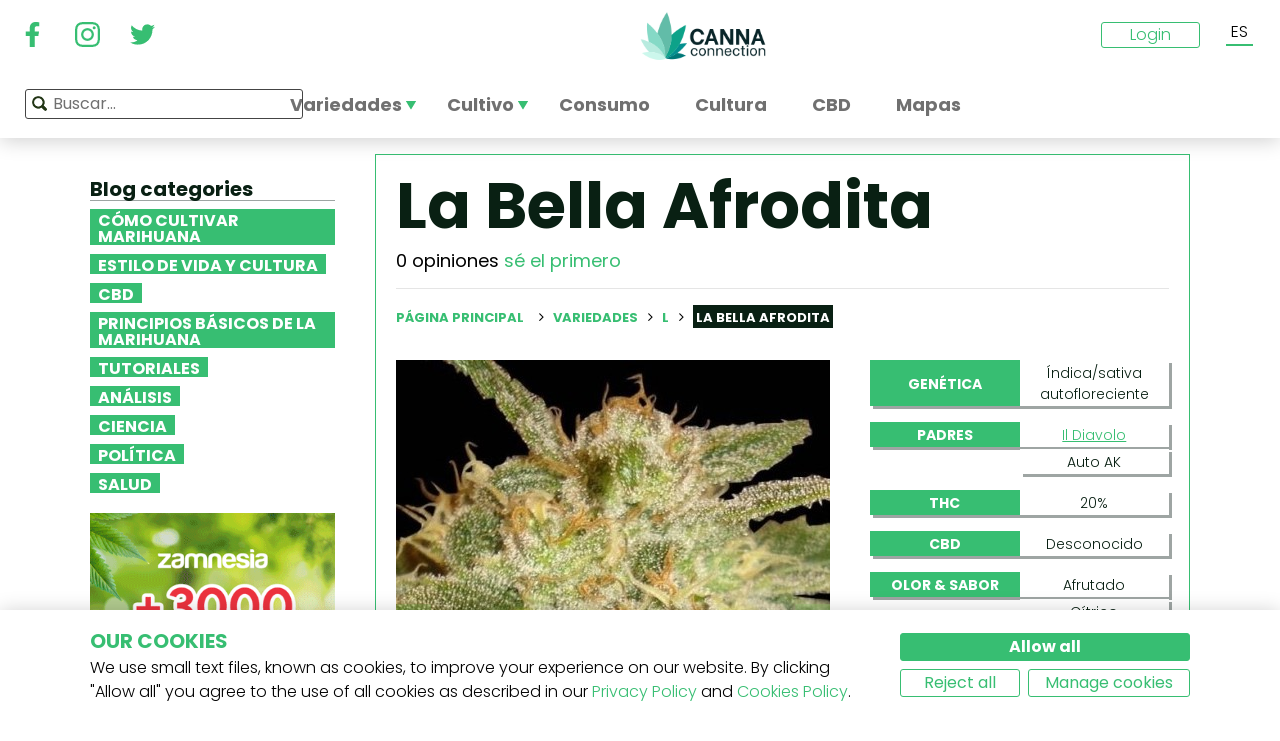

--- FILE ---
content_type: text/html; charset=utf-8
request_url: https://www.cannaconnection.com/es/variedades/la-bella-afrodita
body_size: 12276
content:
<!DOCTYPE HTML>
<html lang="es" translate="no">
	<head>
					<title>La Bella Afrodita - Información De Variedad - CannaConnection</title>
		
					<meta name="description" content="La Bella Afrodita ha sido desarrollada para mejorar los rasgos de sus antepasados. Descubre esta planta preciosa que se manifiesta con un fuerte subidón." />
		
		
		
		<meta charset="utf-8" />
		<meta name="viewport" content="width=device-width, initial-scale=1.0, maximum-scale=1.0, minimum-scale=1.0, user-scalable=no" />
		<meta name="google"content="notranslate" />

			<link rel="canonical" href="https://www.cannaconnection.com/es/variedades/la-bella-afrodita" />
			<link rel="alternate" hreflang="en" href="https://www.cannaconnection.com/strains/la-bella-afrodita" />
			<link rel="alternate" hreflang="x-default" href="https://www.cannaconnection.com/strains/la-bella-afrodita" />
			<link rel="alternate" hreflang="fr" href="https://www.cannaconnection.com/fr/varietes/la-bella-afrodita" />
			<link rel="alternate" hreflang="es" href="https://www.cannaconnection.com/es/variedades/la-bella-afrodita" />
			<link rel="alternate" hreflang="de" href="https://www.cannaconnection.de/sorten/la-bella-afrodita" />
			<link rel="alternate" hreflang="it" href="https://www.cannaconnection.it/varieta/la-bella-afrodita" />
	<meta content="https://www.cannaconnection.com/es/variedades/la-bella-afrodita" property="og:url" />
 

		<meta name="robots" content="index,follow" />

																																					
		<link rel="icon" type="image/vnd.microsoft.icon" href="/img/favicon.ico?1704898796" />
		<link rel="shortcut icon" type="image/x-icon" href="/img/favicon.ico?1704898796" />
		<link rel="icon" type="image/png" sizes="32x32" href="/img/fav/favicon-32.png?1704898796">
		<link rel="apple-touch-icon" sizes="128x128" href="/img/fav/favicon-128.png?1704898796">
		<link rel="apple-touch-icon" sizes="152x152" href="/img/fav/favicon-152.png?1704898796">
		<link rel="apple-touch-icon" sizes="167x167" href="/img/fav/favicon-167.png?1704898796">
		<link rel="shortcut icon" sizes="180x180" href="/img/fav/favicon-180.png?1704898796">
		<link rel="apple-touch-icon" sizes="192x192" href="/img/fav/favicon-192.png?1704898796">
		<link rel="apple-touch-icon" sizes="196x196" href="/img/fav/favicon-196.png?1704898796">

		

		
		<meta http-equiv="X-UA-Compatible" content="IE=edge" />
		

	

		
		<meta property="og:title" content="La Bella Afrodita - Informaci&oacute;n De Variedad - CannaConnection" />
					<meta content="La Bella Afrodita ha sido desarrollada para mejorar los rasgos de sus antepasados. Descubre esta planta preciosa que se manifiesta con un fuerte subidón." property="og:description" />
				
		<meta name="robots" content="max-image-preview:large">
					<meta property="og:image" content="https://www.cannaconnection.com/10853-atmn_large_rectangle/la-bella-afrodita.jpg" />
							<!-- Add Secure url for correct display on social newtworks -->
				<meta content="https://www.cannaconnection.com/10853-atmn_large_rectangle/la-bella-afrodita.jpg" property="og:image:secure_url" />
						<meta property="og:image:width" content="600" />
			<meta property="og:image:height" content="315" />
			<meta property="og:type" content="product" />
		
			

		
		<meta name="apple-mobile-web-app-capable" content="yes" />
		<meta name="apple-mobile-web-app-status-bar-style" content="black-translucent" />
		
		<link href='https://fonts.googleapis.com/css?family=Poppins:400,700italic,700,400italic,300italic,300' rel='stylesheet' type='text/css'/></link>

																					<link rel="preload" as="image" href="https://www.cannaconnection.com/10853-atmn_large_rectangle/la-bella-afrodita.jpg">
			

									<link rel="stylesheet" href="/modules/pm_advancedtopmenu/views/css/pm_advancedtopmenu_base.css?_=87ec27b3ddce94ee9efe700d62519707" type="text/css" media="all" />
							<link rel="stylesheet" href="/modules/pm_advancedtopmenu/views/css/pm_advancedtopmenu_product.css?_=87ec27b3ddce94ee9efe700d62519707" type="text/css" media="all" />
							<link rel="stylesheet" href="/modules/pm_advancedtopmenu/views/css/pm_advancedtopmenu_global-6.css?_=87ec27b3ddce94ee9efe700d62519707" type="text/css" media="all" />
							<link rel="stylesheet" href="/themes/cannabisinfo/dist/styles/main.css?_=87ec27b3ddce94ee9efe700d62519707" type="text/css" media="all" />
							<link rel="stylesheet" href="/js/jquery/plugins/fancybox/jquery.fancybox.css?_=87ec27b3ddce94ee9efe700d62519707" type="text/css" media="all" />
							<link rel="stylesheet" href="/modules/atdevreviews/css/jquery.star-rating.css?_=87ec27b3ddce94ee9efe700d62519707" type="text/css" media="all" />
					
		
		<!--[if IE 9]> <link rel="stylesheet" href="https://www.cannaconnection.com/themes/cannabisinfo/css/ie/ie9.css" type="text/css" media="all" /><![endif]-->
		

				<!-- Start Custom CSS -->
			<style>body.contact div.rte.normalized {float:none;}</style>
		<!-- End Custom CSS -->
		
		<!-- Google Tag Manager -->
		
		<script data-keepinline="true">(function(w,d,s,l,i){w[l]=w[l]||[];w[l].push({'gtm.start':
		new Date().getTime(),event:'gtm.js'});var f=d.getElementsByTagName(s)[0],
		j=d.createElement(s),dl=l!='dataLayer'?'&l='+l:'';j.async=true;j.src=
		'https://www.googletagmanager.com/gtm.js?id='+i+dl;f.parentNode.insertBefore(j,f);
		})(window,document,'script','dataLayer','GTM-PMTRR6F');</script>
		
		<!-- End Google Tag Manager -->

			
	    
	
	
	
	
	
	



<!-- Email confirmation module Emailconfirmation::hookDisplayHeader -->
<!-- / Email confirmation module Emailconfirmation::hookDisplayHeader -->
					<script src="https://www.google.com/recaptcha/api.js?onload=onloadCallback&render=explicit&hl=" async defer></script>
					<script type="text/javascript" src="/modules/eicaptcha//views/js/eicaptcha-modules.js?1"></script>	
<!--[if lt IE 8]>
<script type="text/javascript" src="https://www.cannaconnection.com/es/modules/pm_advancedtopmenu/js/pm_advancedtopmenuiefix.js"></script>
<![endif]-->

	</head>

	<body itemscope itemtype="http://schema.org/WebPage"  id="product" class="product product-5533 product-la-bella-afrodita category-442 category-variedades hide-right-column lang_es fullwidth">

	<!-- Google Tag Manager (noscript) -->
	<noscript><iframe src="https://www.googletagmanager.com/ns.html?id=GTM-PMTRR6F"
	height="0" width="0" style="display:none;visibility:hidden"></iframe></noscript>
	<!-- End Google Tag Manager (noscript) -->

	
	
		
		<!-- Outer Wrapper -->
		<div id="outer-wrapper">

			<!-- Wrapper -->
			<div id="wrapper" >

				<!-- Header -->
				
				<header id="header" class="banner">
					<div class="navbar-toggleable-md">
  <div class="container-fluid header_top-container">
    <button class="navbar-toggler navbar-toggler-left" type="button" data-toggle="collapse" data-target="#mobile-nav">
      <span class="navbar-toggler-icon"></span>
    </button>

    <div class="header-social">
        <div class="wpsociallinks">
          <div class="wpsociallink">
        <a href="https://www.facebook.com/cannaconnection420/" target="_blank">
                      <img src="https://www.cannaconnection.com/modules/wpsociallinks/views/img/front/customIcons/Facebook-6.svg" width="35" height="35" />
                  </a>
      </div>
          <div class="wpsociallink">
        <a href="https://www.instagram.com/cannac0nnecti0n/" target="_blank">
                      <img src="https://www.cannaconnection.com/modules/wpsociallinks/views/img/front/customIcons/Instagram-6.svg" width="35" height="35" />
                  </a>
      </div>
          <div class="wpsociallink">
        <a href="https://www.twitter.com/CannaConnect_" target="_blank">
                      <img src="https://www.cannaconnection.com/modules/wpsociallinks/views/img/front/customIcons/twitter-brands-6-6-6.svg" width="35" height="35" />
                  </a>
      </div>
      </div>

    </div>
    
    <a class="brand" href="https://www.cannaconnection.com/es/" title="CannaConnection.com">
      CannaConnection.com
    </a>

    <div class="header-options-wrapper">
      <div class="header-options hidden-md-down">
        <div id="header-user" class="header-user option"><div class="login-closed">Login</div><div class="login-open" style="visibility:hidden;"><div class="login-title">Login</div><div class="login-block"><a class="login-block-item" href="https://www.cannaconnection.com/es/login" title="Cuentas de la comunidad"><span>Comunidad</span></a><a class="login-block-item" href="https://www.cannaconnection.com/es/login?type=business" title="Cuentas de tiendas"><span>Tiendas</span></a></div></div></div><div class="lang-line option">
	<div class="languages_block_top" >
		<div class="country_flags">
                                                                          <div class="selected_language">ES</div>
                                                                  <div id="first-languages" class="countries_block" style="display: none;">
                                    <div class="language">
                                                  <a href="https://www.cannaconnection.com/strains/la-bella-afrodita" title="English">
                                EN
                </a>
            </div>
                                                    <div class="language">
                                                  <a href="https://www.cannaconnection.com/fr/varietes/la-bella-afrodita" title="Français">
                                FR
                </a>
            </div>
                                                                            <div class="language">
                                                  <a href="https://www.cannaconnection.de/sorten/la-bella-afrodita" title="Deutsch">
                                DE
                </a>
            </div>
                                                    <div class="language">
                                                  <a href="https://www.cannaconnection.it/varieta/la-bella-afrodita" title="Italiano">
                                IT
                </a>
            </div>
                                </div>
		</div>
	</div>
</div>
      </div>
    </div>
  </div>
</div>

<section id="header_top">
    <div class="container-fluid header_top-container">
      <div id="header_menu" class="header-menu">
        <nav id="_desktop_top_menu" class="adtm_menu_container navbar hidden-md-down ">
	<div id="adtm_menu" data-open-method="1">
		<div id="adtm_menu_inner" class="clearfix advtm_open_on_hover">
			<ul id="menu" class="navbar-nav">
																						
												<li class="li-niveau1 nav-item advtm_menu_1 sub">
						<a href="/es/variedades" title="Variedades"  class=" a-niveau1 advtm_menu_actif advtm_menu_actif_697268ca74929" ><span class="advtm_menu_span advtm_menu_span_1">Variedades</span><!--[if gte IE 7]><!--></a>
				<!--<![endif]--><!--[if lte IE 6]><table><tr><td><![endif]-->
	<div class="adtm_sub">
		<div class="row">
						<div class="col submenu">
				<div class="row">
					<div >
						<table class="columnWrapTable">
							<tr>
																							
																<td class="adtm_column_wrap_td advtm_column_wrap_td_3">
																		<div class="adtm_column_wrap  advtm_column_wrap_3">
																			<div class="adtm_column_wrap_sizer">&nbsp;</div>
										
																																																																							<div class="adtm_column adtm_column_9">
																									
																																								<div class="strains-item">
															
															<div class="strains-search">
																<label>Búsqueda por nombre</label>
																	<div class="search_block_top">
		<form method="get" action="https://www.cannaconnection.com/es/search" class="searchbox" id="searchbox">
			<div class="search_block_top_form">
				<input type="hidden" name="controller" value="search" />
				<input type="hidden" name="orderby" value="position" />
				<input type="hidden" name="orderway" value="desc" />
				<input class="search_query" type="text" name="search_query" placeholder="Buscar..." />
				<span class="search_query_icon"></span>
			</div>
		</form>
		
	</div>

															</div>
														</div>
													


																																																	</div>
																																																																																																						<div class="adtm_column adtm_column_11">
																									
																																								<span class="column_wrap_title">
																															<a href="/es/salon-de-la-fama" title="Sal&oacute;n de la fama"  class="" >Sal&oacute;n de la fama</a>
																													</span>
													


																																																	</div>
																																																																																																						<div class="adtm_column adtm_column_10">
																									
																																								<span class="column_wrap_title">
																															<a href="/es/variedades-listas-top-10" title="Listas Top 10"  class="" >Listas Top 10</a>
																													</span>
													


																																																	</div>
																																																																																																						<div class="adtm_column adtm_column_12">
																									
																																								<span class="column_wrap_title">
																															<a href="/es/variedades/criadores" title="Criadores"  class="" >Criadores</a>
																													</span>
													


																																																	</div>
																																																																																																						<div class="adtm_column adtm_column_45">
																									
																																								<span class="column_wrap_title">
																															<a href="/es/informes-de-cultivo" title="Informes de cultivo"  class="" >Informes de cultivo</a>
																													</span>
													


																																																	</div>
																																																																																																						<div class="adtm_column adtm_column_13">
																									
																																								<span class="column_wrap_title">
																															<a href="/es/buscador-de-variedades" title="Buscador de variedades"  class="" >Buscador de variedades</a>
																													</span>
													


																																																	</div>
																																																																			</div>
								</td>
																						</tr>
						</table>
												</div>
				</div>
			</div>
		</div>
	</div>


<!--[if lte IE 6]></td></tr></table></a><![endif]-->
	</li>

														
												<li class="li-niveau1 nav-item advtm_menu_12 sub">
						<a href="/es/blog/categoria/cultivo" title="Cultivo"  class=" a-niveau1" ><span class="advtm_menu_span advtm_menu_span_12">Cultivo</span><!--[if gte IE 7]><!--></a>
				<!--<![endif]--><!--[if lte IE 6]><table><tr><td><![endif]-->
	<div class="adtm_sub">
		<div class="row">
						<div class="col submenu">
				<div class="row">
					<div >
						<table class="columnWrapTable">
							<tr>
																							
																<td class="adtm_column_wrap_td advtm_column_wrap_td_5">
																		<div class="adtm_column_wrap  advtm_column_wrap_5">
																			<div class="adtm_column_wrap_sizer">&nbsp;</div>
										
																																																																							<div class="adtm_column adtm_column_49">
																									
																																								<span class="column_wrap_title">
																															<a href="/es/blog/categoria/cultivo-fundamentos" title="Fundamentos"  class="" >Fundamentos</a>
																													</span>
													


																																																	</div>
																																																																																																						<div class="adtm_column adtm_column_50">
																									
																																								<span class="column_wrap_title">
																															<a href="/es/blog/categoria/cultivo-metodos-avanzados" title="M&eacute;todos avanzados
"  class=" a-multiline" >M&eacute;todos avanzados<br />
</a>
																													</span>
													


																																																	</div>
																																																																																																						<div class="adtm_column adtm_column_51">
																									
																																								<span class="column_wrap_title">
																															<a href="/es/blog/categoria/cultivo-solucion-de-problemas" title="Soluci&oacute;n de problemas
"  class=" a-multiline" >Soluci&oacute;n de problemas<br />
</a>
																													</span>
													


																																																	</div>
																																																																																																						<div class="adtm_column adtm_column_52">
																									
																																								<span class="column_wrap_title">
																															<a href="/es/informes-de-cultivo" title="Informes de cultivo
"  class=" a-multiline" >Informes de cultivo<br />
</a>
																													</span>
													


																																																	</div>
																																																																																																						<div class="adtm_column adtm_column_53">
																									
																																								<span class="column_wrap_title">
																															<a href="/es/blog/categoria/cultivo-varios" title="Varios"  class="" >Varios</a>
																													</span>
													


																																																	</div>
																																																																																																						<div class="adtm_column adtm_column_54">
																									
																																								<span class="column_wrap_title">
																															<a href="/es/blog/871-top-10-errores" title="Top 10 errores"  class="" >Top 10 errores</a>
																													</span>
													


																																																	</div>
																																																																			</div>
								</td>
																						</tr>
						</table>
												</div>
				</div>
			</div>
		</div>
	</div>


<!--[if lte IE 6]></td></tr></table></a><![endif]-->
	</li>

														
				<li class="li-niveau1 nav-item advtm_menu_3 menuHaveNoMobileSubMenu">
						<a href="/es/blog/categoria/ABC-del-cannabis" title="Consumo"  class=" a-niveau1" ><span class="advtm_menu_span advtm_menu_span_3">Consumo</span></a>
				</li>

														
				<li class="li-niveau1 nav-item advtm_menu_13 menuHaveNoMobileSubMenu">
						<a href="/es/blog/categoria/cultura" title="Cultura"  class=" a-niveau1" ><span class="advtm_menu_span advtm_menu_span_13">Cultura</span></a>
				</li>

														
				<li class="li-niveau1 nav-item advtm_menu_15 menuHaveNoMobileSubMenu">
						<a href="https://www.cannaconnection.com/es/blog/categoria/CBD" title="CBD"  class=" a-niveau1" ><span class="advtm_menu_span advtm_menu_span_15">CBD</span></a>
				</li>

														
				<li class="li-niveau1 nav-item advtm_menu_18 menuHaveNoMobileSubMenu">
						<a href="https://www.cannaconnection.com/es/shops" title="Mapas"  class=" a-niveau1" ><span class="advtm_menu_span advtm_menu_span_18">Mapas</span></a>
				</li>

							</ul>
			
		</div>
	</div>
</nav>
<div class="row">
	<nav class="adtm_menu_mobile_static hidden-lg-up">
		<ul class="navbar-nav">
															
												<li class="li-niveau1 nav-item advtm_menu_1 sub">
						<a href="/es/variedades" title="Variedades"  class=" a-niveau1 advtm_menu_actif advtm_menu_actif_697268ca74929" ><span class="advtm_menu_span advtm_menu_span_1">Variedades</span><!--[if gte IE 7]><!--></a>
				<!--<![endif]--><!--[if lte IE 6]><table><tr><td><![endif]-->


<!--[if lte IE 6]></td></tr></table></a><![endif]-->
	</li>

																				
												<li class="li-niveau1 nav-item advtm_menu_12 sub">
						<a href="/es/blog/categoria/cultivo" title="Cultivo"  class=" a-niveau1" ><span class="advtm_menu_span advtm_menu_span_12">Cultivo</span><!--[if gte IE 7]><!--></a>
				<!--<![endif]--><!--[if lte IE 6]><table><tr><td><![endif]-->


<!--[if lte IE 6]></td></tr></table></a><![endif]-->
	</li>

																				
				<li class="li-niveau1 nav-item advtm_menu_3 menuHaveNoMobileSubMenu">
						<a href="/es/blog/categoria/ABC-del-cannabis" title="Consumo"  class=" a-niveau1" ><span class="advtm_menu_span advtm_menu_span_3">Consumo</span></a>
				</li>

													<li class="nav-item">
						<a href="#" title="More" data-toggle="collapse" data-target="#mobile-nav">
							<span>More</span>
						</a>
					</li>
							</ul>
	</nav>
</div>
<nav class="adtm_menu_mobile navbar navbar-toggleable-md hidden-lg-up">
		<div class="collapse width mobile-nav" id="mobile-nav">
			<div class="mobile-nav-inner">
				<div class="search-block">
					<button class="navbar-toggler navbar-toggler-left" type="button" data-toggle="collapse" data-target="#mobile-nav" aria-controls="mobile-nav" aria-expanded="false" aria-label="Toggle navigation">
						<span class="navbar-toggler-icon"></span>
					</button>
						<div class="search_block_top">
		<form method="get" action="https://www.cannaconnection.com/es/search" class="searchbox" id="searchbox">
			<div class="search_block_top_form">
				<input type="hidden" name="controller" value="search" />
				<input type="hidden" name="orderby" value="position" />
				<input type="hidden" name="orderway" value="desc" />
				<input class="search_query" type="text" name="search_query" placeholder="Buscar..." />
				<span class="search_query_icon"></span>
			</div>
		</form>
		
	</div>

				</div>

				<a class="home-link" href="/">Home</a>

				<ul class="navbar-nav mr-auto">
																					
												<li class="li-niveau1 nav-item advtm_menu_1 sub">
						<a href="/es/variedades" title="Variedades"  class=" a-niveau1 advtm_menu_actif advtm_menu_actif_697268ca74929" ><span class="advtm_menu_span advtm_menu_span_1">Variedades</span><!--[if gte IE 7]><!--></a>
				<!--<![endif]--><!--[if lte IE 6]><table><tr><td><![endif]-->
	<div class="adtm_sub">
		<div class="row">
						<div class="col submenu">
				<div class="row">
					<div >
						<table class="columnWrapTable">
							<tr>
																							
																<td class="adtm_column_wrap_td advtm_column_wrap_td_3">
																		<div class="adtm_column_wrap  advtm_column_wrap_3">
																			<div class="adtm_column_wrap_sizer">&nbsp;</div>
										
																																																																							<div class="adtm_column adtm_column_9">
																									
																																								<span class="column_wrap_title">
																															<a href="https://www.cannaconnection.com/es/variedades" title="Variedades A-Z"  class=""  data-type="cms_category" data-id="46">Variedades A-Z</a>
																													</span>
													


																																																	</div>
																																																																																																						<div class="adtm_column adtm_column_11">
																									
																																								<span class="column_wrap_title">
																															<a href="/es/salon-de-la-fama" title="Sal&oacute;n de la fama"  class="" >Sal&oacute;n de la fama</a>
																													</span>
													


																																																	</div>
																																																																																																						<div class="adtm_column adtm_column_10">
																									
																																								<span class="column_wrap_title">
																															<a href="/es/variedades-listas-top-10" title="Listas Top 10"  class="" >Listas Top 10</a>
																													</span>
													


																																																	</div>
																																																																																																						<div class="adtm_column adtm_column_12">
																									
																																								<span class="column_wrap_title">
																															<a href="/es/variedades/criadores" title="Criadores"  class="" >Criadores</a>
																													</span>
													


																																																	</div>
																																																																																																						<div class="adtm_column adtm_column_45">
																									
																																								<span class="column_wrap_title">
																															<a href="/es/informes-de-cultivo" title="Informes de cultivo"  class="" >Informes de cultivo</a>
																													</span>
													


																																																	</div>
																																																																																																						<div class="adtm_column adtm_column_13">
																									
																																								<span class="column_wrap_title">
																															<a href="/es/buscador-de-variedades" title="Buscador de variedades"  class="" >Buscador de variedades</a>
																													</span>
													


																																																	</div>
																																																																			</div>
								</td>
																						</tr>
						</table>
												</div>
				</div>
			</div>
		</div>
	</div>


<!--[if lte IE 6]></td></tr></table></a><![endif]-->
	</li>

											
												<li class="li-niveau1 nav-item advtm_menu_12 sub">
						<a href="/es/blog/categoria/cultivo" title="Cultivo"  class=" a-niveau1" ><span class="advtm_menu_span advtm_menu_span_12">Cultivo</span><!--[if gte IE 7]><!--></a>
				<!--<![endif]--><!--[if lte IE 6]><table><tr><td><![endif]-->
	<div class="adtm_sub">
		<div class="row">
						<div class="col submenu">
				<div class="row">
					<div >
						<table class="columnWrapTable">
							<tr>
																							
																<td class="adtm_column_wrap_td advtm_column_wrap_td_5">
																		<div class="adtm_column_wrap  advtm_column_wrap_5">
																			<div class="adtm_column_wrap_sizer">&nbsp;</div>
										
																																																																							<div class="adtm_column adtm_column_49">
																									
																																								<span class="column_wrap_title">
																															<a href="/es/blog/categoria/cultivo-fundamentos" title="Fundamentos"  class="" >Fundamentos</a>
																													</span>
													


																																																	</div>
																																																																																																						<div class="adtm_column adtm_column_50">
																									
																																								<span class="column_wrap_title">
																															<a href="/es/blog/categoria/cultivo-metodos-avanzados" title="M&eacute;todos avanzados
"  class=" a-multiline" >M&eacute;todos avanzados<br />
</a>
																													</span>
													


																																																	</div>
																																																																																																						<div class="adtm_column adtm_column_51">
																									
																																								<span class="column_wrap_title">
																															<a href="/es/blog/categoria/cultivo-solucion-de-problemas" title="Soluci&oacute;n de problemas
"  class=" a-multiline" >Soluci&oacute;n de problemas<br />
</a>
																													</span>
													


																																																	</div>
																																																																																																						<div class="adtm_column adtm_column_52">
																									
																																								<span class="column_wrap_title">
																															<a href="/es/informes-de-cultivo" title="Informes de cultivo
"  class=" a-multiline" >Informes de cultivo<br />
</a>
																													</span>
													


																																																	</div>
																																																																																																						<div class="adtm_column adtm_column_53">
																									
																																								<span class="column_wrap_title">
																															<a href="/es/blog/categoria/cultivo-varios" title="Varios"  class="" >Varios</a>
																													</span>
													


																																																	</div>
																																																																																																						<div class="adtm_column adtm_column_54">
																									
																																								<span class="column_wrap_title">
																															<a href="/es/blog/871-top-10-errores" title="Top 10 errores"  class="" >Top 10 errores</a>
																													</span>
													


																																																	</div>
																																																																			</div>
								</td>
																						</tr>
						</table>
												</div>
				</div>
			</div>
		</div>
	</div>


<!--[if lte IE 6]></td></tr></table></a><![endif]-->
	</li>

											
				<li class="li-niveau1 nav-item advtm_menu_3 menuHaveNoMobileSubMenu">
						<a href="/es/blog/categoria/ABC-del-cannabis" title="Consumo"  class=" a-niveau1" ><span class="advtm_menu_span advtm_menu_span_3">Consumo</span></a>
				</li>

											
				<li class="li-niveau1 nav-item advtm_menu_13 menuHaveNoMobileSubMenu">
						<a href="/es/blog/categoria/cultura" title="Cultura"  class=" a-niveau1" ><span class="advtm_menu_span advtm_menu_span_13">Cultura</span></a>
				</li>

											
				<li class="li-niveau1 nav-item advtm_menu_15 menuHaveNoMobileSubMenu">
						<a href="https://www.cannaconnection.com/es/blog/categoria/CBD" title="CBD"  class=" a-niveau1" ><span class="advtm_menu_span advtm_menu_span_15">CBD</span></a>
				</li>

											
				<li class="li-niveau1 nav-item advtm_menu_18 menuHaveNoMobileSubMenu">
						<a href="https://www.cannaconnection.com/es/shops" title="Mapas"  class=" a-niveau1" ><span class="advtm_menu_span advtm_menu_span_18">Mapas</span></a>
				</li>

									</ul>

				<div class="menu-footer col-12">
					<a class="brand" href="https://www.cannaconnection.com/es/" title="CannaConnection.com">
						CannaConnection.com
					</a>
					  <div class="wpsociallinks">
          <div class="wpsociallink">
        <a href="https://www.facebook.com/cannaconnection420/" target="_blank">
                      <img src="https://www.cannaconnection.com/modules/wpsociallinks/views/img/front/customIcons/Facebook-6.svg" width="35" height="35" />
                  </a>
      </div>
          <div class="wpsociallink">
        <a href="https://www.instagram.com/cannac0nnecti0n/" target="_blank">
                      <img src="https://www.cannaconnection.com/modules/wpsociallinks/views/img/front/customIcons/Instagram-6.svg" width="35" height="35" />
                  </a>
      </div>
          <div class="wpsociallink">
        <a href="https://www.twitter.com/CannaConnect_" target="_blank">
                      <img src="https://www.cannaconnection.com/modules/wpsociallinks/views/img/front/customIcons/twitter-brands-6-6-6.svg" width="35" height="35" />
                  </a>
      </div>
      </div>


					<div class="lang-select">
						
                                
	<div class="languages_block_mobile">	
		<div class="country_flags">
      <div class="selected-lang">
        <span class="lang-icon" title="Language"></span>
        <span class="selected">
          <span class="iso">es</span>&nbsp;
          <span class="lang-name">Español</span>
          <i class="fa fa-chevron-down"></i>
        </span>
      </div>
			<ul class="countries_ul list-unstyled">
			                  <li>
																			<a href="https://www.cannaconnection.com/strains/la-bella-afrodita" title="English">
						              <span class="iso">en</span>&nbsp;
              English
              </a>
          </li>
        			                  <li>
																			<a href="https://www.cannaconnection.com/fr/varietes/la-bella-afrodita" title="Français">
						              <span class="iso">fr</span>&nbsp;
              Français
              </a>
          </li>
        			                                    <li>
																			<a href="https://www.cannaconnection.de/sorten/la-bella-afrodita" title="Deutsch">
						              <span class="iso">de</span>&nbsp;
              Deutsch
              </a>
          </li>
        			                  <li>
																			<a href="https://www.cannaconnection.it/varieta/la-bella-afrodita" title="Italiano">
						              <span class="iso">it</span>&nbsp;
              Italiano
              </a>
          </li>
        						</ul>
		</div>	
	</div>

					</div>
											<div class="account">
							<a href="https://www.cannaconnection.com/es/login" title="Join / Login">
								<span class="user-icon"></span>
								Join / Login
							</a>
						</div>
						<div class="account">
							<a href="https://www.cannaconnection.com/es/login?type=business" title="Business Accounts">
								<span class="user-icon"></span>
								Business Accounts
							</a>
						</div>
											<div class="atdevfooterlinks" >
			      <ul class="list-unstyled">
                        <li><a href="https://www.cannaconnection.com/es/home/sobre-nosotros">Sobre nosotros</a></li>
                                <li><a href="https://www.cannaconnection.com/es/login">Mi cuenta</a></li>
              			</ul>
					      <ul class="list-unstyled">
                        <li><a href="https://www.cannaconnection.com/es/variedades">Base de datos de variedades</a></li>
                                <li><a href="https://www.cannaconnection.com/es/blog/categoria/cultivo">Cultiva cannabis</a></li>
                                <li><a href="https://www.cannaconnection.com/es/blog/categoria/cultura">Cultura del cannabis</a></li>
              			</ul>
					      <ul class="list-unstyled">
                        <li><a href="https://www.cannaconnection.com/es/home/terminos-y-condiciones">Términos y condiciones</a></li>
                                <li><a href="/es/home/politica-de-privacidad">Política de privacidad</a></li>
                                <li><a href="https://www.cannaconnection.com/es/home/politica-de-cookies">Política de cookies</a></li>
                                <li><a href="https://www.cannaconnection.com/es/sitemap">sitemap</a></li>
              			</ul>
				</div>

					<div class="copyright">
						&copy; 2026 - CannaConnection.com 
					</div>
				</div>
			</div>
		</div>
	</nav>
      </div>
      <div id="header_search_wrapper" class="header-search option">
        	<div class="search_block_top">
		<form method="get" action="https://www.cannaconnection.com/es/search" class="searchbox" id="searchbox">
			<div class="search_block_top_form">
				<input type="hidden" name="controller" value="search" />
				<input type="hidden" name="orderby" value="position" />
				<input type="hidden" name="orderway" value="desc" />
				<input class="search_query" type="text" name="search_query" placeholder="Buscar..." />
				<span class="search_query_icon"></span>
			</div>
		</form>
		
	</div>

      </div>
    </div>
</section>





				</header>
				<!-- End of Header -->

				
				
				

				<!-- Columns -->
				<div id="columns" class="container sidebar-enabled">

					<!-- Main Row -->
					<div class="parent">
					

																																												
					<!-- Center Column -->

					<div id="center_column" class="column col-9-12 push-3-12">

<div id="product">
	<div class="row">
		<div class="left-sidebar col-md-3 col-lg-3 hidden-sm-down">
			<div class="sidebar-wrapper">
					<div class="block blog_block_left posts_block_categories">
		<h4>Blog categories</h4>
				<ul class="block_content">
							<li class="has-subcat">
					<a href="https://www.cannaconnection.com/es/blog/categoria/cultivo" title="Cómo cultivar marihuana">Cómo cultivar marihuana</a>
																	<ul class="subcat">
															<li><a href="https://www.cannaconnection.com/es/blog/categoria/cultivo-fundamentos" title="Fundamentos">Fundamentos</a></li>
															<li><a href="https://www.cannaconnection.com/es/blog/categoria/cultivo-metodos-avanzados" title="Métodos avanzados">Métodos avanzados</a></li>
															<li><a href="https://www.cannaconnection.com/es/blog/categoria/cultivo-solucion-de-problemas" title="Solución de problemas">Solución de problemas</a></li>
															<li><a href="https://www.cannaconnection.com/es/blog/categoria/cultivo-varios" title="Varios">Varios</a></li>
													</ul>
															</li>
							<li class="">
					<a href="https://www.cannaconnection.com/es/blog/categoria/cultura" title="Estilo de vida y cultura ">Estilo de vida y cultura </a>
																				</li>
							<li class="">
					<a href="https://www.cannaconnection.com/es/blog/categoria/CBD" title="CBD">CBD</a>
																				</li>
							<li class="">
					<a href="https://www.cannaconnection.com/es/blog/categoria/ABC-del-cannabis" title="Principios básicos de la marihuana">Principios básicos de la marihuana</a>
																				</li>
							<li class="">
					<a href="https://www.cannaconnection.com/es/blog/categoria/tutoriales" title="Tutoriales">Tutoriales</a>
																				</li>
							<li class="">
					<a href="https://www.cannaconnection.com/es/blog/categoria/analisis" title="Análisis">Análisis</a>
																				</li>
							<li class="">
					<a href="https://www.cannaconnection.com/es/blog/categoria/Ciencia" title="Ciencia">Ciencia</a>
																				</li>
							<li class="">
					<a href="https://www.cannaconnection.com/es/blog/categoria/Politica" title="Política">Política</a>
																				</li>
							<li class="">
					<a href="https://www.cannaconnection.com/es/blog/categoria/salud-y-investigacion" title="Salud">Salud</a>
																				</li>
					</ul>
	</div>
						<div class="static_block_right image_block block">
																	<a href="https://www.zamnesia.es/35-semillas-marihuana?utm_source=cannaconnection&utm_medium=cpm&utm_campaign=seeds" title="Zamnesia"  target="_blank">
					<img src="/modules/staticblock/images/Seedfinder_banner_333x467_ES.gif" alt="Zamnesia" />
				</a>
			</div>
			
							<div class="static_block_right image_block block">
																	<a href="https://www.azarius.es/semillas-de-marihuana" title="Azarius Semillas de marihuana" rel="nofollow" >
					<img src="/modules/staticblock/images/CannaConnectionBanner_350x500_ES.png" alt="Azarius Semillas de marihuana" />
				</a>
			</div>
			
							<div class="static_block_right image_block block">
																	<a href="https://www.royalqueenseeds.es/?utm_source=cannaconnection&utm_medium=display&utm_campaign=20discount" title="Royal Queen Seeds"  target="_blank">
					<img src="/modules/staticblock/images/Cannaconection_discount_350x500-ES.jpg" alt="Royal Queen Seeds" />
				</a>
			</div>
			
							<div class="static_block_right image_block block">
																	<a href="https://www.zamnesia.es/94-setas-alucinogenas" title="Zamnesia" rel="nofollow" >
					<img src="/modules/staticblock/images/Shrooms-333x467-ES.jpg" alt="Zamnesia" />
				</a>
			</div>
			
	
								
					
					
					
	

				<div class="social hidden-md-down">
	<h4>S&iacute;guenos</h4>
	  <div class="wpsociallinks">
          <div class="wpsociallink">
        <a href="https://www.facebook.com/cannaconnection420/" target="_blank">
                      <img src="https://www.cannaconnection.com/modules/wpsociallinks/views/img/front/customIcons/Facebook-6.svg" width="35" height="35" />
                  </a>
      </div>
          <div class="wpsociallink">
        <a href="https://www.instagram.com/cannac0nnecti0n/" target="_blank">
                      <img src="https://www.cannaconnection.com/modules/wpsociallinks/views/img/front/customIcons/Instagram-6.svg" width="35" height="35" />
                  </a>
      </div>
          <div class="wpsociallink">
        <a href="https://www.twitter.com/CannaConnect_" target="_blank">
                      <img src="https://www.cannaconnection.com/modules/wpsociallinks/views/img/front/customIcons/twitter-brands-6-6-6.svg" width="35" height="35" />
                  </a>
      </div>
      </div>

	<h4>Recibe nuestra newsletter</h4>
	<form action="https://www.cannaconnection.com/es/" method="post" class="newsletter">
		<input class="inputNew newsletter-input" id="newsletter-input" type="text" name="email" placeholder="email" />
		<button type="submit" name="submitNewsletter" class="submit">
			<span>enviar</span>
		</button>
		<input type="hidden" name="action" value="0" />
	</form>
</div>
			</div>
		</div>

		<div class="col-12 col-md-9 col-lg-9">
			
			<!-- Primary Block -->
			<div class="primary_block post-content ">
				<h1>La Bella Afrodita</h1>
									<div class="average-rating-block">
												<div class="description">
															0
								opiniones
								<a id="be_the_first" href="#tab_reviews">s&eacute; el primero</a>
													</div>
					</div>
								<hr/>
																														<div id="breadcrumb">
					
<!-- Breadcrumb -->
    
<div class="breadcrumb" >
	<div class="breadcrumb_inner">
		<ol itemscope itemtype="http://schema.org/BreadcrumbList" class="list-inline">
			<li itemprop="itemListElement" itemscope itemtype="http://schema.org/ListItem" class="list-inline-item">
			<a itemtype="http://schema.org/Thing" itemprop="item" href="https://www.cannaconnection.com/es/" title="Volver a P&aacute;gina principal" class="breadcrumb-home wpicon-home2">
				P&aacute;gina principal
				<meta itemprop="name" content="P&aacute;gina principal"></a>
				<meta itemprop="position" content="1" />
			</li>
							<span class="navigation-pipe"> </span>
															<a href="https://www.cannaconnection.com/es/variedades">
							Variedades
						</a>
						<span class="navigation-pipe"> </span>
													<a href="https://www.cannaconnection.com/es/variedades?show_char=l">
								L
							</a>
												<span class="navigation-pipe"> </span>
						<span class="current">La Bella Afrodita</span>
					
									</ol>
	</div>
</div>

<!-- /Breadcrumb -->
				</div>

				<div class="product-top">
					<!-- Left Column -->
					<div class="pb-left-column">

						<!-- Image -->
						<div id="image-block" class="image-block">

																								<div class="swiper-container">
										<div class="swiper-wrapper">
											<!-- Slides -->
																							<div class="swiper-slide">
													<div class="item">
																																																																							<a href="https://www.cannaconnection.com/10853/la-bella-afrodita.jpg" rel="group" title="La Bella Afrodita (Delicious Seeds)">
															<img class="item-image item-image-cover img-fluid"
																	 src="https://www.cannaconnection.com/10853-atmn_large_rectangle/la-bella-afrodita.jpg"
																	 alt="La Bella Afrodita (Delicious Seeds)" title="La Bella Afrodita (Delicious Seeds)"
																/>
														</a>
																													<div class="product-image-caption">La Bella Afrodita (Delicious Seeds)</div>
																											</div>
												</div>
																					</div>
										<div class="swiper-button swiper-button-prev"></div>
										<div class="swiper-button swiper-button-next"></div>
									</div>
									<div class="swiper-pagination-thumb"></div>
									<a href="#" class="more-pictures">M&aacute;s im&aacute;genes</a>
									<div class="thumbs collapse">
																																																																		<div id="thumb_0">
												<img class="img-fluid" src="https://www.cannaconnection.com/10853-atmn_small/la-bella-afrodita.jpg" alt="La Bella Afrodita (Delicious Seeds)" title="La Bella Afrodita (Delicious Seeds)"/>
											</div>
																			</div>

																					</div>
					</div>
					<!-- End - Left Column -->

					<!-- Right Column -->
					
					<div class="pb-right-column">
													<div class="extraProductFeatures">
								<div class="data-sheet">
																																										<div class="feature-wrapper">
													<div class="feature-title">Genética</div>
													<div class="feature-value">
																													Índica/sativa autofloreciente
																											</div>
												</div>
																																																																																		<div class="multifeature-wrapper">
													<div class="multi-feature-start feature-title">Padres</div>
																											<div class="multi-feature feature-value first" >
																															<a href="/es/variedades/il-diavolo" title="Il Diavolo">Il Diavolo</a>
																													</div>
																											<div class="multi-feature feature-value last" >
																															Auto AK
																													</div>
																									</div>
																																																															<div class="feature-wrapper">
													<div class="feature-title">THC</div>
													<div class="feature-value">
																													20%
																											</div>
												</div>
																																																																																		<div class="feature-wrapper">
													<div class="feature-title">CBD</div>
													<div class="feature-value">
																													Desconocido
																											</div>
												</div>
																																																																																		<div class="multifeature-wrapper">
													<div class="multi-feature-start feature-title">Olor & Sabor</div>
																											<div class="multi-feature feature-value first" >
																															Afrutado
																													</div>
																											<div class="multi-feature feature-value" >
																															Cítrico
																													</div>
																											<div class="multi-feature feature-value last" >
																															Fresco
																													</div>
																									</div>
																																																															<div class="multifeature-wrapper">
													<div class="multi-feature-start feature-title">Efecto</div>
																											<div class="multi-feature feature-value first" >
																															Meditativo
																													</div>
																											<div class="multi-feature feature-value" >
																															Euforia
																													</div>
																											<div class="multi-feature feature-value" >
																															Relajante
																													</div>
																											<div class="multi-feature feature-value last" >
																															Duradero
																													</div>
																									</div>
																																																									</div>
							</div>
						
																				<div id="buy_now">
								<a href="https://www.cannaconnection.com/es/modules/buybutton/index.php?id_product=5533" rel="nofollow">M&aacute;s informaci&oacute;n</a>
							</div>
													
					</div>
					<!-- End - Right Column -->
				</div>

				<!-- Center Column -->
				<div class="pb-center-column">
					
						
					<ul class="nav nav-tabs" role="tablist">
						<li class="nav-item">
							<a class="nav-link active" data-toggle="tab" href="#tab_about" role="tab" aria-expanded="true">
								Sobre
							</a>
						</li>
													<hr class="second-half" />
							<li class="nav-item">
								<a class="nav-link" data-toggle="tab" href="#tab_reviews" role="tab" aria-expanded="false">
									Opiniones <span class="reviews-count">(<span>0</span>)</span>
								</a>
							</li>
											</ul>

					<div class="tab-content">
						<div class="tab-pane active" id="tab_about" role="tabpanel">
															<div class="rte">
									<h2>La Bella Afrodita: una autofloreciente preciosa</h2>
<p>La Bella Afrodita surgi&#243; cuando dos variedades autoflorecientes, Il Diavolo y AK47 Auto, hicieron el amor cann&#225;bico. Esta variedad de cannabis autofloreciente ofrece hasta un 20% de THC, una cantidad bastante abundante si se tiene en cuenta que la mayor&#237;a de las autos producen alrededor de un 12-15%. Con su delicioso sabor c&#237;trico y potencia, La Bella Afrodita induce un efecto muy agradable y sedante, perfecto para una sesi&#243;n de relajaci&#243;n o meditaci&#243;n.</p>
<p>En el interior, las plantas de La Bella Afrodita producen 400-450g/m&#178; de cogollos. Quienes la cultiven al aire libre, podr&#225;n cosechar hasta 80g por planta. Se trata de una variedad autofloreciente que alcanza los 70-120cm de altura. De semilla a cosecha, esta planta tiene un ciclo de vida de unos 65-70 d&#237;as. Durante la fase final de la floraci&#243;n, La Bella Afrodita desprende un aroma muy fuerte.</p>
								</div>
							
							
															<div class="below-content">
									<h3>Cultiva tu propia La Bella Afrodita</h3>
									<div class="extraProductFeatures">
																														<dl class="data-sheet">
																																																		<dt>Dificultad de cultivo</dt>
														<dd>
																															Fácil
																													</dd>
																																																																											<dt>Tipo de floración</dt>
														<dd>
																															Autofloreciente
																													</dd>
																																																																											<dt>De siembra a cosecha</dt>
														<dd>
																															9-10 semanas
																													</dd>
																																														</dl>
																				<dl class="data-sheet">
																																																		<dt>Producción en interior</dt>
														<dd>
																															400-450g/m²
																													</dd>
																																																																											<dt>Producción en exterior</dt>
														<dd>
																															80g/plant
																													</dd>
																																																																											<dt>Altura en Interior</dt>
														<dd>
																															Baja
																													</dd>
																																																																											<dt>Altura en exterior</dt>
														<dd>
																															Baja
																													</dd>
																																														</dl>
																			</div>
								</div>
								<div class="clearfix"></div>
														<hr/>
																<div class="productsparenttree">
		<h3>linaje genético de la La Bella Afrodita</h3>
		<span class="toggle-all-parents">
			<span class="fold">Fold</span>
			<span class="unfold">Unfold</span>
		</span>
		<ul>
			<li class="child-product level-0">
				<span class="item-name level-0">La Bella Afrodita</span>
				<ul><li class="level-1"><span class="item-name level-1">Auto AK</span></li><li class="level-1"><a class="item-name level-1" href="https://www.cannaconnection.com/es/variedades/il-diavolo">Il Diavolo</a><ul><li class="level-2"><a class="item-name level-2" href="https://www.cannaconnection.com/es/variedades/critical-mass">Critical Mass</a></li><li class="level-2"><a class="item-name level-2" href="https://www.cannaconnection.com/es/variedades/lowryder">Lowryder<span class="toggle-parents"></span></a><ul><li class="level-3"><a class="item-name level-3" href="https://www.cannaconnection.com/es/variedades/santa-maria">Santa Maria</a></li></ul></li></ul></li></ul>
			</li>
		</ul>
	</div>
	<hr>

																													<div class="product-breeders">
									<h3 class="title">Criadores / Bancos de Semillas</h3>
									<div class="breeder-items row">
																																	<div class="item">
													<a href="https://www.cannaconnection.com/es/criadores/delicious-seeds" title="Delicious Seeds">
														<img class="img-fluid" src="/img/m/140.jpg" alt="Delicious Seeds" title="Delicious Seeds"/>
														<div class="breeder-name">
															Delicious Seeds
														</div>
													</a>
												</div>
																														</div>
								</div>
													</div>
													<div class="tab-pane pb-2" id="tab_reviews" role="tabpanel">
								<div id="atdevreviews" class="atdevreviews">
	<input type="hidden" id="select-reviews-tab" 
		value="0"
	>
	<div class="wrapper">
		<select id="reviews_lang" name="reviews_lang">
			<option value="0" selected="selected">Todos los idiomas</option>
							<option value="1" >English</option>
							<option value="2" >Français</option>
							<option value="3" >Español</option>
							<option value="4" >Deutsch</option>
							<option value="5" >Italiano</option>
					</select>
	</div>

			Todavía no hay opiniones, sé el primero
	
	<div class="reviews-footer">
					<p>
				Debes <a href='https://www.cannaconnection.com/es/login'>iniciar sesión o crear una cuenta</a> para publicar una reseña o comentario
			</p>
			</div>

	</div>




							</div>
											</div>

					<div class="share">
						<a class="share-link facebook" target="_blank" href="https://www.facebook.com/sharer/sharer.php?u=https%3A%2F%2Fwww.cannaconnection.com%2Fes%2Fvariedades%2Fla-bella-afrodita"></a>
						<a class="share-link twitter" target="_blank" href="https://twitter.com/home?status=La Bella Afrodita: https%3A%2F%2Fwww.cannaconnection.com%2Fes%2Fvariedades%2Fla-bella-afrodita"></a>
						<a class="share-link whatsapp hidden-sm-up" href="whatsapp://send?text=La Bella Afrodita: https%3A%2F%2Fwww.cannaconnection.com%2Fes%2Fvariedades%2Fla-bella-afrodita" data-action="share/whatsapp/share"></a>
					</div>
				</div>
				<!-- End - Center Column -->
			</div>
										<div id="productnav" class="row post-nav">
					<div class="col-6 previous_product">
													<a href="https://www.cannaconnection.com/es/variedades/la-amnesia" class="prev">
								<i class="fa fa-chevron-left"></i>
								<div>
									<span class="hidden-sm-down">Previous strain</span>
									<span class="hidden-md-up">Pre. strain</span>
																			<span class="post-name">LA Amnesia</span>
																	</div>
							</a>
											</div>
					<div class="col-6 next_product">
													<a href="https://www.cannaconnection.com/es/variedades/la-blanca" class="next">
								<i class="fa fa-chevron-right"></i>
								<div>
									<span>Next strain</span>
																			<span class="post-name">La Blanca</span>
																	</div>
							</a>
											</div>
				</div>
						<!-- End - Primary Block -->
		</div>
	</div>
</div>

					</div>
					<!-- End of Center Column -->

											
					
											<!-- Sidebar Footer -->
						<div class="sidebar-footer hidden-md-up">
								<div class="block blog_block_left posts_block_categories">
		<h4>Blog categories</h4>
				<ul class="block_content">
							<li class="has-subcat">
					<a href="https://www.cannaconnection.com/es/blog/categoria/cultivo" title="Cómo cultivar marihuana">Cómo cultivar marihuana</a>
																	<ul class="subcat">
															<li><a href="https://www.cannaconnection.com/es/blog/categoria/cultivo-fundamentos" title="Fundamentos">Fundamentos</a></li>
															<li><a href="https://www.cannaconnection.com/es/blog/categoria/cultivo-metodos-avanzados" title="Métodos avanzados">Métodos avanzados</a></li>
															<li><a href="https://www.cannaconnection.com/es/blog/categoria/cultivo-solucion-de-problemas" title="Solución de problemas">Solución de problemas</a></li>
															<li><a href="https://www.cannaconnection.com/es/blog/categoria/cultivo-varios" title="Varios">Varios</a></li>
													</ul>
															</li>
							<li class="">
					<a href="https://www.cannaconnection.com/es/blog/categoria/cultura" title="Estilo de vida y cultura ">Estilo de vida y cultura </a>
																				</li>
							<li class="">
					<a href="https://www.cannaconnection.com/es/blog/categoria/CBD" title="CBD">CBD</a>
																				</li>
							<li class="">
					<a href="https://www.cannaconnection.com/es/blog/categoria/ABC-del-cannabis" title="Principios básicos de la marihuana">Principios básicos de la marihuana</a>
																				</li>
							<li class="">
					<a href="https://www.cannaconnection.com/es/blog/categoria/tutoriales" title="Tutoriales">Tutoriales</a>
																				</li>
							<li class="">
					<a href="https://www.cannaconnection.com/es/blog/categoria/analisis" title="Análisis">Análisis</a>
																				</li>
							<li class="">
					<a href="https://www.cannaconnection.com/es/blog/categoria/Ciencia" title="Ciencia">Ciencia</a>
																				</li>
							<li class="">
					<a href="https://www.cannaconnection.com/es/blog/categoria/Politica" title="Política">Política</a>
																				</li>
							<li class="">
					<a href="https://www.cannaconnection.com/es/blog/categoria/salud-y-investigacion" title="Salud">Salud</a>
																				</li>
					</ul>
	</div>
						<div class="static_block_right image_block block">
																	<a href="https://www.zamnesia.es/35-semillas-marihuana?utm_source=cannaconnection&utm_medium=cpm&utm_campaign=seeds" title="Zamnesia"  target="_blank">
					<img src="/modules/staticblock/images/Seedfinder_banner_333x467_ES.gif" alt="Zamnesia" />
				</a>
			</div>
			
							<div class="static_block_right image_block block">
																	<a href="https://www.azarius.es/semillas-de-marihuana" title="Azarius Semillas de marihuana" rel="nofollow" >
					<img src="/modules/staticblock/images/CannaConnectionBanner_350x500_ES.png" alt="Azarius Semillas de marihuana" />
				</a>
			</div>
			
							<div class="static_block_right image_block block">
																	<a href="https://www.royalqueenseeds.es/?utm_source=cannaconnection&utm_medium=display&utm_campaign=20discount" title="Royal Queen Seeds"  target="_blank">
					<img src="/modules/staticblock/images/Cannaconection_discount_350x500-ES.jpg" alt="Royal Queen Seeds" />
				</a>
			</div>
			
							<div class="static_block_right image_block block">
																	<a href="https://www.zamnesia.es/94-setas-alucinogenas" title="Zamnesia" rel="nofollow" >
					<img src="/modules/staticblock/images/Shrooms-333x467-ES.jpg" alt="Zamnesia" />
				</a>
			</div>
			
	
						</div>
						<!-- End of Sidebar Footer-->
					
				</div>
				<!-- End of Main Row -->
			</div>
			<!-- End of Columns -->
			
			<!-- Footer -->
			<footer class="footer">

				<section id="footer-social-links" class="footer-social-links">
					<div class="container">
						  <div class="wpsociallinks">
          <div class="wpsociallink">
        <a href="https://www.facebook.com/cannaconnection420/" target="_blank">
                      <img src="https://www.cannaconnection.com/modules/wpsociallinks/views/img/front/customIcons/Facebook-6.svg" width="35" height="35" />
                  </a>
      </div>
          <div class="wpsociallink">
        <a href="https://www.instagram.com/cannac0nnecti0n/" target="_blank">
                      <img src="https://www.cannaconnection.com/modules/wpsociallinks/views/img/front/customIcons/Instagram-6.svg" width="35" height="35" />
                  </a>
      </div>
          <div class="wpsociallink">
        <a href="https://www.twitter.com/CannaConnect_" target="_blank">
                      <img src="https://www.cannaconnection.com/modules/wpsociallinks/views/img/front/customIcons/twitter-brands-6-6-6.svg" width="35" height="35" />
                  </a>
      </div>
      </div>

					</div>
											<div class="block-social-inner">
							<div class="newsletter">
								<div id="newsletter_block_left" class="newsletter-block">
	<div class="block_content">
	<h4>Recibe nuestra newsletter -</h4>
	<form action="https://www.cannaconnection.com/es/" method="post">
		<input class="inputNew newsletter-input" id="newsletter-input" type="text" name="email" placeholder="Correo electrónico" />
		<button type="submit" name="submitNewsletter" class="submit">
		<span>enviar</span>
	</button>
	<input type="hidden" name="action" value="0" />
		</form>
	</div>
</div>


							</div>
						</div>
				</section>

				<section id="main-footer" class="main-footer hidden-md-down">
					<div class="container">
						<div class="row">
							<div id="block_contact_infos" class="col-md-12 block_contact_infos">
  <a class="brand" href="https://www.cannaconnection.com/es/" title="CannaConnection.com">
    CannaConnection.com
  </a>
  <ul class="list-unstyled contacts">
              </ul>
</div>

						</div>
					</div>
				</section>

				<section id="bottom-footer" class="bottom-footer hidden-md-down">
				  <div class="container">
					<hr/>
					<div class="row">
					  <div class="col-md-4">
						&copy; 22-01-2026 - <a href="https://www.cannaconnection.com/es/" title="CannaConnection.com">CannaConnection.com</a> - Todos los derechos reservados
					  </div>
					  <div class="col-md-4 footer-blocks">
						
															<div class="footer-block item">
				<h4>TU CANNACONNECTION</h4>
				<div class="block_content">
					<ul class="list-unstyled">
																					<li><a href="https://www.cannaconnection.com/es/home/sobre-nosotros">Sobre nosotros</a></li>
																												<li><a href="https://www.cannaconnection.com/es/login">Mi cuenta</a></li>
																		</ul>
				</div>
			</div>
								<div class="footer-block item">
				<h4>Company</h4>
				<div class="block_content">
					<ul class="list-unstyled">
																					<li><a href="https://www.cannaconnection.com/es/variedades">Base de datos de variedades</a></li>
																												<li><a href="https://www.cannaconnection.com/es/blog/categoria/cultivo">Cultiva cannabis</a></li>
																												<li><a href="https://www.cannaconnection.com/es/blog/categoria/cultura">Cultura del cannabis</a></li>
																		</ul>
				</div>
			</div>
								<div class="footer-block item">
				<h4>PRIVACIDAD Y TÉRMINOS DE USO</h4>
				<div class="block_content">
					<ul class="list-unstyled">
																					<li><a href="https://www.cannaconnection.com/es/home/terminos-y-condiciones">Términos y condiciones</a></li>
																												<li><a href="/es/home/politica-de-privacidad">Política de privacidad</a></li>
																												<li><a href="https://www.cannaconnection.com/es/home/politica-de-cookies">Política de cookies</a></li>
																												<li><a href="https://www.cannaconnection.com/es/sitemap">sitemap</a></li>
																		</ul>
				</div>
			</div>
			
					  </div>
					</div>
				  </div>
				</section>
			</footer>
			<!-- End of Footer -->

		</div>
		<!-- End of Wrapper -->

	</div>
	<!-- End of Outer Wrapper -->

<!-- Start Custom JS --><!-- End Custom JS -->


<div class="cookie-popup">
	<div class="container">
		<div class="cookie-popup__wrapper">
			<div class="cookie-popup__left">
				<div class="cookie-popup__title">OUR COOKIES</div>
				<div class="cookie-popup__text">We use small text files, known as cookies, to improve your experience on our website. By clicking &quot;Allow all&quot; you agree to the use of all cookies as described in our <a href="https://www.cannaconnection.com/es/home/politica-de-privacidad">Privacy Policy</a> and <a href="https://www.cannaconnection.com/es/home/politica-de-cookies">Cookies Policy</a>.</div>
			</div>
			<div class="cookie-popup__right">
				<div class="button-group">
					<button type="button" id="cookie_popup_allow" class="button button-primary">Allow all</button>
				</div>
				<div class="button-group">
					<button type="button" id="cookie_popup_reject" class="button">Reject all</button>
					<button type="button" id="cookie_popup_manage" class="button">Manage cookies</button>
				</div>
			</div>
		</div>
	</div>
</div>


<div class="cookie-settings-container" id="cookie_settings_container">
	<div class="cookie-settings__overlay"></div>
	<div class="cookie-settings">
		<div class="cookie-settings__close"></div>

		<div class="cookie-settings__header">
			<div class="cookie-settings__title">Manage cookies</div>
			<div class="cookie-settings__policy"><a href="https://www.cannaconnection.com/es/home/politica-de-cookies">Cookies policy</a></div>
		</div>

		<div class="cookie-settings__content">
			<div class="button-group tab-buttons">
				<button type="button" class="button active" data-target="cookie_settings_preferences">Preferences</button>
				<button type="button" class="button" data-target="cookie_settings_statement">Cookie statement</button>
			</div>
			<div class="tab-panes">
				<div class="tab-pane active" id="cookie_settings_preferences">
					<p>We use small text files, known as cookies, to recognise your visit, collect information about your use of our website and to provide you with a more personalised web experience. You can allow all or manage them individually below.</p>
					<div class="cookie-settings__checkbox switch">
						<div>
							<div class="cookie-settings__caption">FUNCTIONAL COOKIES</div>
							<span>Functional or essential cookies are needed to enable our website to function properly and can&rsquo;t be switched off.</span>
						</div>
						<div class="always-active">Always active</div>
					</div>
					<div class="cookie-settings__checkbox switch">
						<div>
							<div class="cookie-settings__caption">PERFORMANCE COOKIES</div>
							<span>Performance cookies allow us to collect information about how you use our website, helping us to improve it.</span>
						</div>
						<label>
							<input type="checkbox" id="cookie_settings_performance" >
							<span class="lever"></span>
						</label>
					</div>
					<div class="cookie-settings__checkbox switch">
						<div>
							<div class="cookie-settings__caption">ANALYTICAL COOKIES</div>
							<span>Analytical cookies help us understand how you use our website and will allow us to show you relevant advertising which may be shared with advertising partners for a more personalised experience.</span>
						</div>
						<label>
							<input type="checkbox" id="cookie_settings_analytical" >
							<span class="lever"></span>
						</label>
					</div>
				</div>
				<div class="tab-pane" id="cookie_settings_statement">
					<div class="cookie-settings__caption">WHAT ARE COOKIES?</div>
					<p>Cookies are small text files that certain websites or apps send to your computer during your visit. At CannaConnection we use cookies to improve your stay on our website by remembering your visit, collecting information about your use of our website and by providing you with a more personalised web experience.</p>
					<div class="cookie-settings__caption">HOW WE USE COOKIES</div>
					<p>We understand why your privacy is important to you and we strongly believe that we should provide you with a well-functioning website that respects your private details.</p>
					<p>We use a number of different cookies for the following purposes:</p>
					<div class="cookie-settings__caption">FUNCTIONAL COOKIES</div>
					<p>Functional or essential cookies are needed to enable our website to function properly and can&rsquo;t be switched off.</p>
					<div class="cookie-settings__caption">PERFORMANCE COOKIES</div>
					<p>Performance cookies allow us to collect information about how you use our website, helping us to improve it.</p>
					<div class="cookie-settings__caption">ANALYTICAL COOKIES</div>
					<p>Analytical cookies help us understand how you use our website and will allow us to show you relevant advertising which may be shared with advertising partners for a more personalised experience.</p>
					<div class="cookie-settings__caption">HOW YOU CAN MANAGE YOUR COOKIES?</div>
					<p>You can allow or reject all cookies, or manage them individually by clicking the &quot;Preferences&quot; tab above. You can also use the link in our Cookies Policy to manage your cookie preferences for our website at any time. Alternatively, you can change your browser settings to automatically block cookies. Check your browser for instructions on how to do so.</p>
					<div class="cookie-settings__caption">WHAT HAPPENS IF YOU DISABLE COOKIES?</div>
					<p>If you do not allow cookies on your computer, our website, or some features on it, may not function properly.</p>
				</div>
			</div>
		</div>

		<div class="cookie-settings__footer">
			<div class="button-group">
				<button type="button" id="cookie_settings_allow" class="button button-primary">Allow all</button>
			</div>
			<div class="button-group">
				<button type="button" id="cookie_settings_save" class="button">Save preferences</button>
				<button type="button" id="cookie_settings_reject" class="button">Reject all</button>
			</div>
		</div>
	</div>
</div>
<script type="text/javascript">
var FancyboxI18nClose = 'Close';
var FancyboxI18nNext = 'Next';
var FancyboxI18nPrev = 'Previous';
var ajaxsearch = false;
var baseDir = 'https://www.cannaconnection.com/es/';
var baseUri = 'https://www.cannaconnection.com/es/';
var confirm_report_message = 'Are you sure you want report this comment?';
var contentOnly = false;
var id_lang = 3;
var instantsearch = false;
var isGuest = 0;
var isLogged = 0;
var moderation_active = true;
var page_name = 'product';
var placeholder_blocknewsletter = 'Enter your e-mail';
var priceDisplayMethod = 0;
var priceDisplayPrecision = 2;
var productcomment_added = 'Your comment has been added!';
var productcomment_added_moderation = 'Your comment has been added and will be available once approved by a moderator';
var productcomment_ok = 'OK';
var productcomment_title = 'New comment';
var productcomments_controller_url = 'https://www.cannaconnection.com/es/module/productcomments/default';
var productcomments_url_rewrite = true;
var quickView = false;
var roundMode = 2;
var secure_key = '7ae92fa079fcc3442f776aafb81cbbe1';
var static_token = '4ae4fc8d5c73b758c9498246c10bcca3';
var stf_msg_error = 'Your e-mail could not be sent. Please check the e-mail address and try again.';
var stf_msg_required = 'You did not fill required fields';
var stf_msg_success = 'Your e-mail has been sent successfully';
var stf_msg_title = 'Send to a friend';
var stf_secure_key = '808ed79f2e13ced544e24cb7924f98c2';
var token = '4ae4fc8d5c73b758c9498246c10bcca3';
var usingSecureMode = true;
</script>
<script type="text/javascript" src="/themes/cannabisinfo/dist/scripts/jquery.js?_=87ec27b3ddce94ee9efe700d62519707"></script>
<script type="text/javascript" src="/modules/pm_advancedtopmenu/views/js/pm_advancedtopmenu.js?_=87ec27b3ddce94ee9efe700d62519707"></script>
<script type="text/javascript" src="/modules/gsnippetsreviews/js/module.js?_=87ec27b3ddce94ee9efe700d62519707"></script>
<script type="text/javascript" src="/themes/cannabisinfo/dist/scripts/main.js?_=87ec27b3ddce94ee9efe700d62519707"></script>
<script type="text/javascript" src="/js/jquery/plugins/fancybox/jquery.fancybox.js?_=87ec27b3ddce94ee9efe700d62519707"></script>
<script type="text/javascript" src="/modules/atdevreviews/js/jquery.star-rating.js?_=87ec27b3ddce94ee9efe700d62519707"></script>
<script type="text/javascript" src="https://www.google.com/recaptcha/api.js?onload=onloadCallback&render=explicit&hl=&_=87ec27b3ddce94ee9efe700d62519707"></script>
<script type="text/javascript" src="/modules/atdevreviews/js/front.js?_=87ec27b3ddce94ee9efe700d62519707"></script>
<script type="text/javascript">
var jQuery144 = $;
// instantiate object
	    var gsr = gsr || new GsrModule('gsr');

	    // get errors translation
		gsr.msgs = {"delay":"No ha rellenado en su totalidad la opci\u00f3n desajuste","fbId":"No ha rellenado en su totalidad la opci\u00f3n Facebook app ID","fbsecret":"No ha rellenado la opci\u00f3n Facebook secreto","title":"No ha rellenado el t\u00edtulo","description":"No ha rellenado el comentario","rating":"No ha seleccionado nota para la opini\u00f3n","checkreview":"No ha seleccionado al menos una opini\u00f3n","email":"No ha rellenado su direcci\u00f3n de correo electr\u00f3nico","vouchercode":"No ha rellenado el vale de descuento","voucheramount":"Ha especificado 0 como el importe del vale de descuento","voucherminimum":"El importe m\u00ednimo no es un n\u00famero","vouchermaximum":"La cantidad m\u00e1xima no es un n\u00famero","vouchervalidity":"Ha especificado 0 para la duraci\u00f3n de la validez","product":"You have not selected product","customerName":"Please specify valid customer name","dateAdd":"Please specify valid adding date","tabTitle":{"1":"No ha rellenado el t\u00edtulo para el idioma English. Haga clic en las banderas con el fin de rellenar correctamente todos los campos de traducci\u00f3n.","2":"No ha rellenado el t\u00edtulo para el idioma Fran\u00e7ais. Haga clic en las banderas con el fin de rellenar correctamente todos los campos de traducci\u00f3n.","3":"No ha rellenado el t\u00edtulo para el idioma Espa\u00f1ol. Haga clic en las banderas con el fin de rellenar correctamente todos los campos de traducci\u00f3n.","4":"No ha rellenado el t\u00edtulo para el idioma Deutsch. Haga clic en las banderas con el fin de rellenar correctamente todos los campos de traducci\u00f3n.","5":"No ha rellenado el t\u00edtulo para el idioma Italiano. Haga clic en las banderas con el fin de rellenar correctamente todos los campos de traducci\u00f3n."}};

		
	    // set URL of admin img
		gsr.sImgUrl = '/modules/gsnippetsreviews/img/';

		            // set URL of module's web service
			gsr.sWebService = '/modules/gsnippetsreviews/ws-gsnippetsreviews.php';
var email_confirmation_msg = 'Confirm E-mail';
    var email_compare_msg = 'Your e-mails do not match. Please check the email addresses you have entered.';
var checkCaptchaUrl ="/modules/eicaptcha/eicaptcha-ajax.php";
						var RecaptachKey = "6Ld9CRcUAAAAAL9MJGRso5Tw_aOrVNJMnL-OfxOU";
						var RecaptchaTheme = "light";
var mapError = "Delivery to {restrictedLocation} is restricted";
$(function () {
		atdevreviews.init();
	});
</script>
	</body>
</html>